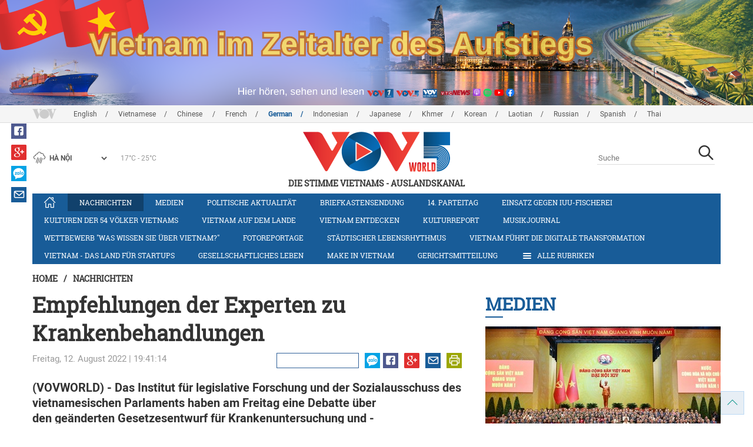

--- FILE ---
content_type: text/html; charset=utf-8
request_url: https://vovworld.vn/de-DE/nachrichten/empfehlungen-der-experten-zu-krankenbehandlungen-1126066.vov
body_size: 14851
content:

<!DOCTYPE html>
<html xmlns="http://www.w3.org/1999/xhtml" xmlns:fb="http://www.facebook.com/2008/fbml" xmlns:og="http://ogp.me/ns#" itemscope="itemscope" itemtype="http://schema.org/WebPage" lang="en">
<head><title>
	Empfehlungen der Experten zu Krankenbehandlungen
</title>
<!-- Meta -->
<meta http-equiv="content-type" content="text/html; charset=utf-8" /><meta name="robots" content="index,follow" /><meta id="ctl00_keywords" name="keywords" content="VOV, VOVworld, Institut, Gesezesentwurf, Aufmerksamkeit, Medizin, Enpässe, Staat, Untersuchungen, Vuong Dinh Hue, Meinungen, Experte
" /><meta id="ctl00_description" name="description" content="(VOVWORLD) - Das Institut für legislative Forschung und der Sozialausschuss des vietnamesischen Parlaments haben am Freitag eine Debatte über den geänderten Gesetzesentwurf für Krankenuntersuchung und -behandlung geführt." /><meta http-equiv="X-UA-Compatible" content="IE=edge" /><link href="//static.vovworld.vn/favicon.ico" rel="shortcut icon" type="image/x-icon" /><meta name="viewport" content="width=device-width, initial-scale=1" />
<!-- Favicon -->
<!-- CSS Page -->

<script type="text/javascript" src="https://static.vovworld.vn/web/App_Themes/Jscripts/mobileswitcher.js"></script>
<link rel='stylesheet' href='https://static.vovworld.vn/web/App_Themes/Styles/css/news.min.css?v20220114' />

<link href="https://static.vovworld.vn/web/App_Themes/Jscripts/weather/css/widget_css.css?v20190423" rel="stylesheet" />
<link href="https://static.vovworld.vn/web/App_Themes/Jscripts/weather/css/weather-icons.min.css" rel="stylesheet" />
<link rel='stylesheet' href='https://static.vovworld.vn/web/App_Themes/Styles/css/ext.css?v20190423' />
<link rel='stylesheet' href="https://static.vovworld.vn/web/App_Themes/Styles/ZPlayer/zplayer.min.css" />
<style type="text/css">
.header .qc img {max-width: 100%;}
</style>

<!--[if lt IE 9]>
<script src="/Jscripts/modernizr.js"></script>
<script src="/Jscripts/respond.js"></script>
<![endif]-->
<script type="text/javascript">var currentServerDate = '29.01.2026 05:39:33';</script>
<script type="text/javascript">var root_url = "https://vovworld.vn/";</script>
<script type="text/javascript"> var host = 'https://vovworld.vn';</script>
<script type="text/javascript"> var loghost = 'https://vovworld.vn';</script>
<script type="text/javascript" src="https://static.vovworld.vn/web/App_Themes/Jscripts/vendor/jquery.min.js"></script>
<script type="text/javascript" src="https://static.vovworld.vn/web/App_Themes/Jscripts/jquery.popupWindow.js"></script>
<script type="text/javascript" src="https://static.vovworld.vn/web/App_Themes/Jscripts/ui2.js?v=20230414.1"></script>
<script type="text/javascript" src="https://static.vovworld.vn/web/App_Themes/Jscripts/swfobject.js"></script>
<script type="text/javascript" src="https://static.vovworld.vn/web/App_Themes/Jscripts/widget/widget.js?v=20230414"></script>
<script type="text/javascript" src="https://static.vovworld.vn/web/App_Themes/Styles/ZPlayer/zplayer.min.js"></script>
<script>
(function (i, s, o, g, r, a, m) {
i['GoogleAnalyticsObject'] = r; i[r] = i[r] || function () {
(i[r].q = i[r].q || []).push(arguments)
}, i[r].l = 1 * new Date(); a = s.createElement(o),
m = s.getElementsByTagName(o)[0]; a.async = 1; a.src = g; m.parentNode.insertBefore(a, m)
})(window, document, 'script', 'https://www.google-analytics.com/analytics.js', 'ga');
ga('create', 'UA-19805285-3', 'auto');
ga('create', 'UA-97237969-1', 'auto', 'clientTracker');
ga('send', 'pageview');
ga('clientTracker.send', 'pageview');
</script>
<!-- Global site tag (gtag.js) - Google Analytics -->
<script async src="https://www.googletagmanager.com/gtag/js?id=G-4H4V4C26SD"></script>
<script>
window.dataLayer = window.dataLayer || [];
function gtag() { dataLayer.push(arguments); }
gtag('js', new Date());
gtag('config', 'G-4H4V4C26SD');
</script>

<meta property="og:type" content="article" />
<meta property="og:url" content="https://vovworld.vn/de-DE/content/OTczODQw.vov" />
<meta property="og:site_name" content="Die Stimme Vietnams" />
<meta property="og:image" content="https://image.vovworld.vn/cw500/Uploaded/vovworld/xqeioxrexq/2022_08_12/vov5_27-anh1-ctqhdutoadamthamvan_PXHT.jpg" />
<meta property="og:title" content="Empfehlungen der Experten zu Krankenbehandlungen" />
<meta property="og:description" content="(VOVWORLD) - Das Institut f&#252;r legislative Forschung und der Sozialausschuss des vietnamesischen Parlaments haben am Freitag eine Debatte &#252;ber den ge&#228;nderten Gesetzesentwurf f&#252;r Krankenuntersuchung und -behandlung gef&#252;hrt." />
<meta property="article:published_time" content="2022-08-12T19:41:14T+07:00" />
<meta property="article:section" content="Nachrichten" />
<link rel="canonical" href="https://vovworld.vn/de-DE/nachrichten/empfehlungen-der-experten-zu-krankenbehandlungen-1126066.vov" />
<meta content="VOV, VOVworld, Institut, Gesezesentwurf, Aufmerksamkeit, Medizin, Enpässe, Staat, Untersuchungen, Vuong Dinh Hue, Meinungen, Experte
" name="news_keywords" />
<style type="text/css">
.article__body table img {display: block;margin: 0 auto;}
.article__body .wide-image {width: 100% !important;}
.article__body .content_video, .article__body .jwplayer {clear: both;}
.jwrail {width: 90% !important;}
.desc {display: block;}
.article__body .picBox2 td, .article__body .picBoxRight td {text-align: center;}
.inner-video .story__thumb iframe.cms-video {width: 100%;margin-top: 10px;height: 300px;}
body.ja-JP .article__body span.desc, body.lo-LA .article__body span.desc {text-align: center;}
</style>
<script type="text/javascript" src="https://static.vovworld.vn/web/App_Themes/Jscripts/jwplayer/jwplayer.js"></script>
<script type="text/javascript" src="https://static.vovworld.vn/web/App_Themes/Jscripts/story.js?v=3.2"></script>
<script src="https://static.vovworld.vn/web/App_Themes/Jscripts/photoSwipe/dist/photoswipe.min.js" defer></script>
<script src="https://static.vovworld.vn/web/App_Themes/Jscripts/photoSwipe/dist/photoswipe-ui-default.min.js" defer></script>
<link rel='stylesheet' href='https://static.vovworld.vn/web/App_Themes/Jscripts/photoSwipe/dist/default-skin/default-skin.css' />
</head>
<body class="de-DE">
<form name="aspnetForm" method="post" action="/de-DE/nachrichten/empfehlungen-der-experten-zu-krankenbehandlungen-1126066.vov" id="aspnetForm">
<div>
<input type="hidden" name="__VIEWSTATE" id="__VIEWSTATE" value="NMRdRtx6xqVlcrpSY/GzIewdu0TtElRVoPJxssgD//iSZ54CGnQGta2GwPkk0D1F1CkrEHRZ0XUM8iC+5/WCPfUOawg3IdNn3fPIb1c5NvqkpSZ7KeS68YjyxVR7XN1s" />
</div>

<div>

	<input type="hidden" name="__VIEWSTATEGENERATOR" id="__VIEWSTATEGENERATOR" value="B37EEB7D" />
</div>
<div id="fb-root"></div>
<script>
(function (d, s, id) {
var js, fjs = d.getElementsByTagName(s)[0];
if (d.getElementById(id)) return;
js = d.createElement(s); js.id = id;
js.src = "//connect.facebook.net/en_US/sdk.js#xfbml=1&version=v2.6";
fjs.parentNode.insertBefore(js, fjs);
}(document, 'script', 'facebook-jssdk'));
</script>
<div class="l-wrapper">
<div id="go-top" style="display: block;">
<a href="#header"><i class="spr spr--goTop"></i></a>
</div>

<style>
.topbar .box a {
color: red;
font-weight:bold !important;
}
</style>
<script>
$(document).ready(function () {
setInterval('changecolor()', 2000);
})
function changecolor() {
var back = ["#1995D6", "#EF393A", "#009688"];
var rand = back[Math.floor(Math.random() * back.length)];
//console.log(rand);
$('.topbar .box a').css('color', rand);
}
</script>
<header class="header header--center">

<div id="adsctl00_Header1_ctl00" class="qc qc-center clearfix">
<div style=" margin:0 auto;"><a href='https://vovworld.vn/de-DE/vietnam-im-zeitalter-des-aufstiegs/1129.vov' rel='190' class='adsitem' title='' target='_blank' tag='Vietnam - Ky nguyen vuon minh - Header'><img src='https://image.vovworld.vn/Uploaded/vovworld/Dgv/KyNguyenVuonMinh/Header/gebanner2500x350psd_TDJO.png' alt=''   /></a></div>
</div>
<script type="text/javascript">$(document).ready(function () {
rotatebanner('ctl00_Header1_ctl00', -9999, -1);
});
</script>
<div class="topbar">
<div class="l-grid">

<p class="language">


<a href="/en-US.vov" >English</a>



<a href="/vi-VN.vov" >Vietnamese</a>



<a href="/zh-CN.vov" >Chinese </a>



<a href="/fr-CH.vov" >French</a>



<a href="/de-DE.vov"  class="is-active">German</a>



<a href="/id-ID.vov" >Indonesian</a>



<a href="/ja-JP.vov" >Japanese</a>



<a href="/km-KH.vov" >Khmer</a>



<a href="/ko-KR.vov" >Korean</a>



<a href="/lo-LA.vov" >Laotian</a>



<a href="/ru-RU.vov" >Russian</a>



<a href="/es-ES.vov" >Spanish</a>



<a href="/th-TH.vov" >Thai</a>


</p>
<!-- language -->


<div id="weather-box" class="weather" class="tab-ctn">
<div id="weather-icon" style="float:left;"><i class="spr spr--w-snow"></i></div>
<select id="weather-location" style="float:left;" onchange="widgetWeather()"></select>
<div id="weather-temp" style="float:left;"><span class="temp">17°C - 26°C</span></div>
</div>

<div class="box" style="position: absolute; top: 110px; z-index: 15;">

</div>
</div>
</div>
<div class="l-grid">

<h1><a href="/de-DE.vov" class="logo" title="Deutsch"><span>Die Stimme Vietnams - Auslandskanal</span></a></h1>

<div class="search">
<input type="text" class="search__input txt_search txtsearch" data-lang="de-DE" placeholder="Suche">
<button class="search__button btn_search"><i class="spr spr--search"></i></button>
</div>
</div>
</header>

<nav class="nav nav--center">
<div class="l-grid">
<ul class="nav__list">
<li class="nav__parent nav__parent--home">

<a href="/de-DE.vov"><i class="spr spr--home"></i></a>

</li>

<li class="nav__parent  is-active">
<a href='/de-DE/nachrichten/380.vov' title="Nachrichten" rel="380">Nachrichten</a>
</li>

<li class="nav__parent ">
<a href='/de-DE/medien/876.vov' title="Medien" rel="876">Medien</a>
</li>

<li class="nav__parent ">
<a href='/de-DE/politische-aktualitat/418.vov' title="Politische Aktualität" rel="418">Politische Aktualität</a>
</li>

<li class="nav__parent ">
<a href='/de-DE/briefkastensendung/442.vov' title="Briefkastensendung" rel="442">Briefkastensendung</a>
</li>

<li class="nav__parent ">
<a href='/de-DE/14-parteitag/796.vov' title="14. Parteitag" rel="796">14. Parteitag</a>
</li>

<li class="nav__parent ">
<a href='/de-DE/einsatz-gegen-iuu-fischerei/1180.vov' title="Einsatz gegen IUU-Fischerei" rel="1180">Einsatz gegen IUU-Fischerei</a>
</li>

<li class="nav__parent ">
<a href='/de-DE/kulturen-der-54-volker-vietnams/643.vov' title="Kulturen der 54 Völker Vietnams" rel="643">Kulturen der 54 Völker Vietnams</a>
</li>

<li class="nav__parent ">
<a href='/de-DE/vietnam-auf-dem-lande/296.vov' title="Vietnam auf dem Lande" rel="296">Vietnam auf dem Lande</a>
</li>

<li class="nav__parent ">
<a href='/de-DE/vietnam-entdecken/650.vov' title="Vietnam entdecken" rel="650">Vietnam entdecken</a>
</li>

<li class="nav__parent ">
<a href='/de-DE/kulturreport/273.vov' title="Kulturreport" rel="273">Kulturreport</a>
</li>

<li class="nav__parent ">
<a href='/de-DE/musikjournal/298.vov' title="Musikjournal" rel="298">Musikjournal</a>
</li>

<li class="nav__parent ">
<a href='/de-DE/wettbewerb-was-wissen-sie-uber-vietnam/1030.vov' title="Wettbewerb &quot;Was wissen Sie über Vietnam?&quot;" rel="1030">Wettbewerb "Was wissen Sie über Vietnam?"</a>
</li>

<li class="nav__parent ">
<a href='/de-DE/fotoreportage/539.vov' title="Fotoreportage" rel="539">Fotoreportage</a>
</li>

<li class="nav__parent ">
<a href='/de-DE/stadtischer-lebensrhythmus/1157.vov' title="Städtischer Lebensrhythmus" rel="1157">Städtischer Lebensrhythmus</a>
</li>

<li class="nav__parent ">
<a href='/de-DE/vietnam-fuhrt-die-digitale-transformation/1159.vov' title="Vietnam führt die digitale Transformation" rel="1159">Vietnam führt die digitale Transformation</a>
</li>

<li class="nav__parent ">
<a href='/de-DE/vietnam-das-land-fur-startups/1071.vov' title="Vietnam - das Land für Startups" rel="1071">Vietnam - das Land für Startups</a>
</li>

<li class="nav__parent ">
<a href='/de-DE/gesellschaftliches-leben/407.vov' title="Gesellschaftliches Leben" rel="407">Gesellschaftliches Leben</a>
</li>

<li class="nav__parent ">
<a href='/de-DE/make-in-vietnam/1092.vov' title="Make in Vietnam" rel="1092">Make in Vietnam</a>
</li>

<li class="nav__parent ">
<a href='/de-DE/gerichtsmitteilung/885.vov' title="Gerichtsmitteilung" rel="885">Gerichtsmitteilung</a>
</li>

<li class="nav__parent all-section">
<a href="javascript:void(0);"><i class="spr spr--bars"></i>Alle Rubriken</a>
<ul class="nav__child">

<li>
<a href='/de-DE/nachrichten-video/670.vov' title="Nachrichten-Video" rel="670">Nachrichten-Video</a>
</li>

<li>
<a href='/de-DE/portrat/591.vov' title="Porträt" rel="591">Porträt</a>
</li>

<li>
<a href='/de-DE/14-parteitag/796.vov' title="14. Parteitag" rel="796">14. Parteitag</a>
</li>

<li>
<a href='/de-DE/parlamentswahl-2016/815.vov' title="Parlamentswahl 2016" rel="815">Parlamentswahl 2016</a>
</li>

<li>
<a href='/de-DE/neujahrsfest-tet/682.vov' title="Neujahrsfest Tet" rel="682">Neujahrsfest Tet</a>
</li>

<li>
<a href='/de-DE/reise/295.vov' title="Reise" rel="295">Reise</a>
</li>

<li>
<a href='/de-DE/radioasia/655.vov' title="RadioAsia" rel="655">RadioAsia</a>
</li>

<li>
<a href='/de-DE/facebook/660.vov' title="Facebook" rel="660">Facebook</a>
</li>

<li>
<a href='/de-DE/den-beschluss-der-partei-verwirklichen/1049.vov' title="Den Beschluss der Partei verwirklichen" rel="1049">Den Beschluss der Partei verwirklichen</a>
</li>

<li>
<a href='/de-DE/vietnam-im-zeitalter-des-aufstiegs/1129.vov' title="Vietnam im Zeitalter des Aufstiegs" rel="1129">Vietnam im Zeitalter des Aufstiegs</a>
</li>

</ul>
</li>
<li class="nav__parent is-last">
<a href="javascript:(void);"><i class="spr spr--search-white"></i></a>
<div class="nav__search">
<input type="text" class="search__input txt_search txtsearch2" data-lang="de-DE" placeholder="Suche">
<button class="search__button btn_search2">Tìm kiếm</button>
</div>
</li>
</ul>
</div>
</nav>
<!--end box-menu-->


<main class="">

<div class="l-grid">

<div class="breadcrumbs">
<a itemprop="title" href="/de-DE.vov">Home</a>
<span class="split">/</span>
<a id="ctl00_mainContent_BreadCumb1_hlZone" itemprop="title" href="/de-DE/nachrichten/380.vov">Nachrichten</a>
</div>

<div class="article-page__content">
<div class="l-grid__main">
<article class="article" id="cms-main-article">
<header class="article__header cms-title">
<h1>Empfehlungen der Experten zu Krankenbehandlungen</h1>
</header>
<div class="article__meta">

<time>Freitag, 12. August 2022 | 19:41:14</time>
<div class="article__social">
<div style="float: left">
<div class="fb-like" data-href="https://vovworld.vn/de-DE/content/OTczODQw.vov" data-layout="button_count" data-action="like" data-size="small" data-show-faces="true" data-share="true"></div>
</div>
<a href="https://www.facebook.com/VOVDeutscheRedaktion/" target="_blank"><i class="spr spr--fb"></i></a>
<a href="javascript:;" class="sendsocial foo-glus" rel="gplus"><i class="spr spr--gplus"></i></a>
<div style="float: left; margin-left: 5px;" class="zalo-share-button" data-href="https://vovworld.vn/de-DE/content/OTczODQw.vov" data-oaid="2892115417498936311" data-layout="icon" data-customize="true">
<a href="javascript:void(0);"><i class="spr spr--zalo"></i></a>
</div>
<a href="mailto:email@domain.com?subject=Empfehlungen der Experten zu Krankenbehandlungen&amp;body=https%3a%2f%2fvovworld.vn%2fde-DE%2fnachrichten%2fempfehlungen-der-experten-zu-krankenbehandlungen-1126066.vov" id="ctl00_mainContent_sendmailContent1"><i class="spr spr--email"></i></a>
<a href="javascript:;" onclick="printdiv('#cms-main-article', 'https://static.vovworld.vn/w/App_Themes/styles/img/logo.png');return false;"><i class="spr spr--print"></i></a>
</div>
</div>
<div class="article__sapo cms-desc">
<div>(VOVWORLD) -&nbsp;Das Institut für legislative Forschung und der Sozialausschuss des vietnamesischen Parlaments haben am Freitag eine Debatte über den&nbsp;geänderten&nbsp;Gesetzesentwurf&nbsp;für&nbsp;Krankenuntersuchung und&nbsp;-behandlung&nbsp;geführt.</div>

</div>
<div class="article__body cms-body">
<table class="body-image wide-image">
    <tbody>
        <tr>
            <td><img src="https://image.vovworld.vn/cw730/uploaded/vovworld/xqeioxrexq/2022_08_12/vov5_27-anh2-ctqhdutoadamthamvan_vzbd.jpg" alt="Empfehlungen der Experten zu Krankenbehandlungen - ảnh 1" style="" class="cms-photo" data-photo-original-src="https://static.vovworld.vn/uploaded/nguyenhung/2022_08_12/vov5_27-anh2-ctqhdutoadamthamvan_vzbd.jpg"><span class="desc">Parlamentspräsident Vuong Dinh Hue auf der Debatte. (Foto: Le Tuyet/ VOV)</span></td>
        </tr>
    </tbody>
</table>
<div>
<p>Parlamentspräsident Vuong Dinh Hue sagte&nbsp;dabei, dass der&nbsp;geänderte&nbsp;Gesetzesentwurf für Krankenuntersuchung und&nbsp;-behandlung von großer Bedeutung sei.&nbsp;Er wirkt&nbsp;nicht nur auf den Bereich&nbsp;des&nbsp;Gesundheitswesens, der Medizin und der&nbsp;Gesundheitspflege&nbsp;der Bevölkerung, sondern auch auf die Wirtschaft, die Gesellschaft und das Leben der Menschen.&nbsp;Er sei ein schwieriger&nbsp;Gesetzesentwurf.&nbsp;Dem&nbsp;Gesetzesentwurf&nbsp;werde&nbsp;von Medizinern und&nbsp;auch von&nbsp;Wählern große Aufmerksamkeit geschenkt.&nbsp;Die&nbsp;medizinische Sozialisation&nbsp;könnte finanzielle Engpässe des Staates wieder ausgleichen und die medizinischen Untersuchungen&nbsp;würden&nbsp;verbessert. Vuong Dinh Hue sagte, er wünsche sich die Meinungen der Experte darüber, hieß es.<br>
</p>
</div>
</div>

<div class="inner-video cms-related">
<h4 class="header">Am Beliebtesten<i class="spr spr--play-a"></i></h4>
<div class="story">
<h2 class="story__heading"><a href="/de-DE/medien/14-parteitag-fur-ein-starkes-vietnam-1462127.vov" title="">14. Parteitag: Für ein starkes Vietnam</a></h2>
<div class="story__summary">
(VOVWORLD) - Nach fünf Arbeitstagen hat der 14. Parteitag der Kommunistischen Partei Vietnams (KPV) erfolgreich stattgefunden. Daran nahmen 1.586 Delegierte, Revolutionäre, Heldenmütter, Vertreter der Intellektuellen, Botschafter, Geschäftsträger und Leiter der diplomatischen Delegationen und internationalen Organisationen teil.&nbsp;&nbsp;
</div>
<figure class="story__thumb">
<iframe width="100%" height="260" src="https://www.youtube.com/embed/3Q4_NtUvFfY?rel=0&rel=0&autoplay=0" frameborder="0" allowfullscreen="" class="cms-video" data-video-src="https://www.youtube.com/embed/3Q4_NtUvFfY?rel=0"></iframe>
</figure>
</div>
</div>



<div class="footer__social">
<div class="article__social">
<a href="javascript:;" class="sendsocial foo-fb" rel="facebook"><i class="spr spr--fb"></i></a>
<a href="javascript:;" class="sendsocial foo-glus" rel="gplus"><i class="spr spr--gplus"></i></a>
<div style="float: left; margin-left: 5px;" class="zalo-share-button" data-href="https://vovworld.vn/de-DE/content/OTczODQw.vov" data-oaid="2892115417498936311" data-layout="icon" data-customize="true">
<a href="javascript:void(0);"><i class="spr spr--zalo"></i></a>
</div>
<a href="mailto:email@domain.com?subject=Empfehlungen der Experten zu Krankenbehandlungen&amp;body=https%3a%2f%2fvovworld.vn%2fde-DE%2fnachrichten%2fempfehlungen-der-experten-zu-krankenbehandlungen-1126066.vov" id="ctl00_mainContent_sendmailContent2"><i class="spr spr--email"></i></a>
<a href="javascript:;" onclick="printdiv('#cms-main-article', 'https://static.vovworld.vn/w/App_Themes/styles/img/logo.png');return false;"><i class="spr spr--print"></i></a>
</div>
</div>

<div class="article__tagCloud">
<h3><span>Tag</span></h3>
<p>
<a href="/de-DE/tags/vov.vov" title="VOV">VOV</a><a href="/de-DE/tags/vovworld.vov" title=" VOVworld"> VOVworld</a><a href="/de-DE/tags/institut.vov" title=" Institut"> Institut</a><a href="/de-DE/tags/gesezesentwurf.vov" title=" Gesezesentwurf"> Gesezesentwurf</a><a href="/de-DE/tags/aufmerksamkeit.vov" title=" Aufmerksamkeit"> Aufmerksamkeit</a><a href="/de-DE/tags/medizin.vov" title=" Medizin"> Medizin</a><a href="/de-DE/tags/enpässe.vov" title=" Enpässe"> Enpässe</a><a href="/de-DE/tags/staat.vov" title=" Staat"> Staat</a><a href="/de-DE/tags/untersuchungen.vov" title=" Untersuchungen"> Untersuchungen</a><a href="/de-DE/tags/vuong-dinh-hue.vov" title=" Vuong Dinh Hue"> Vuong Dinh Hue</a><a href="/de-DE/tags/meinungen.vov" title=" Meinungen"> Meinungen</a><a href="/de-DE/tags/experte.vov" title=" Experte
"> Experte
</a>
</p>
</div>


<section class="article__relate">

<section class="article__relate">
<header class="relate__header">
<a href="javascript:void(0);">Mehr zum Thema</a>
</header>
<div class="relate__body">

<article class="story">
<figure class="story__thumb">
<a href="/de-DE/nachrichten/parlamentsprasident-vuong-dinh-hue-geanderter-bodengesetzentwurf-soll-vor-1-september-fertiggestellt-werden-1125078.vov" title="Parlamentspräsident Vuong Dinh Hue: Geänderter Bodengesetzentwurf soll vor 1. September fertiggestellt werden">
<img src="https://image.vovworld.vn/200x120/Uploaded/vovworld/bpcgpivo/2022_08_09/2-anh1-ctqhvuongdinhhue-duanluatdatdai_JQYJ.jpg" alt="Parlamentspräsident Vuong Dinh Hue: Geänderter Bodengesetzentwurf soll vor 1. September fertiggestellt werden" title="Parlamentspräsident Vuong Dinh Hue: Geänderter Bodengesetzentwurf soll vor 1. September fertiggestellt werden" />
</a>
</figure>
<h2 class="story__heading">
<a href="/de-DE/nachrichten/parlamentsprasident-vuong-dinh-hue-geanderter-bodengesetzentwurf-soll-vor-1-september-fertiggestellt-werden-1125078.vov" title="Parlamentspräsident Vuong Dinh Hue: Geänderter Bodengesetzentwurf soll vor 1. September fertiggestellt werden">Parlamentspräsident Vuong Dinh Hue: Geänderter Bodengesetzentwurf soll vor 1. September fertiggestellt werden</a>
</h2>
</article>

<article class="story">
<figure class="story__thumb">
<a href="/de-DE/nachrichten/premierminister-vietnam-verstarkt-digitale-transformation-1124721.vov" title="Premierminister: Vietnam verstärkt digitale Transformation ">
<img src="https://image.vovworld.vn/200x120/Uploaded/vovworld/wpxlwdxwp/2022_08_08/9-anh2-ttphamminhchinh-vndaymanhchuyendoiso_FAXT.jpg" alt="Premierminister: Vietnam verstärkt digitale Transformation " title="Premierminister: Vietnam verstärkt digitale Transformation " />
</a>
</figure>
<h2 class="story__heading">
<a href="/de-DE/nachrichten/premierminister-vietnam-verstarkt-digitale-transformation-1124721.vov" title="Premierminister: Vietnam verstärkt digitale Transformation ">Premierminister: Vietnam verstärkt digitale Transformation </a>
</h2>
</article>

<article class="story">
<figure class="story__thumb">
<a href="/de-DE/nachrichten/konzentration-auf-neun-maßnahmen-zur-sozialwirtschaftlichen-entwicklung-1123601.vov" title="Konzentration auf neun Maßnahmen zur sozialwirtschaftlichen Entwicklung">
<img src="https://image.vovworld.vn/c200x120/Uploaded/vovworld/wpxlwdxwp/2022_08_04/vov5_2-taptrung9nhomgiaiphap_NIYL.jpg" alt="Konzentration auf neun Maßnahmen zur sozialwirtschaftlichen Entwicklung" title="Konzentration auf neun Maßnahmen zur sozialwirtschaftlichen Entwicklung" />
</a>
</figure>
<h2 class="story__heading">
<a href="/de-DE/nachrichten/konzentration-auf-neun-maßnahmen-zur-sozialwirtschaftlichen-entwicklung-1123601.vov" title="Konzentration auf neun Maßnahmen zur sozialwirtschaftlichen Entwicklung">Konzentration auf neun Maßnahmen zur sozialwirtschaftlichen Entwicklung</a>
</h2>
</article>

</div>
</section>

</section>

<section class="article__relate">

<section class="article__relate">
<header class="relate__header">
<a href="javascript:void(0);">Weiteres</a>
</header>
<div class="relate__body">

<article class="story">
<figure class="story__thumb">
<a href="/de-DE/nachrichten/kpv-generalsekretar-to-lam-nimmt-an-der-grundsteinlegung-des-internats-truong-ha-in-cao-bang-teil-1463199.vov" title="KPV-Generalsekretär To Lam nimmt an der Grundsteinlegung des Internats Truong Ha in Cao Bang teil">
<img src="https://image.vovworld.vn/c200x120/Uploaded/vovworld/wpxlwdxwp/2026_01_28/vov5_17anh1_MVIS.jpeg" alt="KPV-Generalsekretär To Lam nimmt an der Grundsteinlegung des Internats Truong Ha in Cao Bang teil" title="KPV-Generalsekretär To Lam nimmt an der Grundsteinlegung des Internats Truong Ha in Cao Bang teil" />
</a>
</figure>
<h2 class="story__heading">
<a href="/de-DE/nachrichten/kpv-generalsekretar-to-lam-nimmt-an-der-grundsteinlegung-des-internats-truong-ha-in-cao-bang-teil-1463199.vov" title="KPV-Generalsekretär To Lam nimmt an der Grundsteinlegung des Internats Truong Ha in Cao Bang teil">KPV-Generalsekretär To Lam nimmt an der Grundsteinlegung des Internats Truong Ha in Cao Bang teil</a>
</h2>
</article>

<article class="story">
<figure class="story__thumb">
<a href="/de-DE/nachrichten/das-image-vietnams-durch-die-ausrichtung-des-apec-gipfels-2027-fordern-1463198.vov" title="Das Image Vietnams durch die Ausrichtung des APEC-Gipfels 2027 fördern">
<img src="https://image.vovworld.vn/c200x120/Uploaded/vovworld/cqdhmdxwp/2026_01_28/vov5_19tandungapecquangbavietnam_TOZG.jpg" alt="Das Image Vietnams durch die Ausrichtung des APEC-Gipfels 2027 fördern" title="Das Image Vietnams durch die Ausrichtung des APEC-Gipfels 2027 fördern" />
</a>
</figure>
<h2 class="story__heading">
<a href="/de-DE/nachrichten/das-image-vietnams-durch-die-ausrichtung-des-apec-gipfels-2027-fordern-1463198.vov" title="Das Image Vietnams durch die Ausrichtung des APEC-Gipfels 2027 fördern">Das Image Vietnams durch die Ausrichtung des APEC-Gipfels 2027 fördern</a>
</h2>
</article>

<article class="story">
<figure class="story__thumb">
<a href="/de-DE/nachrichten/die-rate-japanischer-unternehmen-mit-gewinn-in-vietnam-ist-2025-am-hochsten-seit-15-jahren-1463196.vov" title="Die Rate japanischer Unternehmen mit Gewinn in Vietnam ist 2025 am höchsten seit 15 Jahren ">
<img src="https://image.vovworld.vn/200x120/Uploaded/vovworld/cqdhmdxwp/2026_01_28/03doanhnghiepnhatvn_BEBJ.jpg" alt="Die Rate japanischer Unternehmen mit Gewinn in Vietnam ist 2025 am höchsten seit 15 Jahren " title="Die Rate japanischer Unternehmen mit Gewinn in Vietnam ist 2025 am höchsten seit 15 Jahren " />
</a>
</figure>
<h2 class="story__heading">
<a href="/de-DE/nachrichten/die-rate-japanischer-unternehmen-mit-gewinn-in-vietnam-ist-2025-am-hochsten-seit-15-jahren-1463196.vov" title="Die Rate japanischer Unternehmen mit Gewinn in Vietnam ist 2025 am höchsten seit 15 Jahren ">Die Rate japanischer Unternehmen mit Gewinn in Vietnam ist 2025 am höchsten seit 15 Jahren </a>
</h2>
</article>

<article class="story">
<figure class="story__thumb">
<a href="/de-DE/nachrichten/erste-schritte-zur-wiedereroffnung-der-us-botschaft-in-venezuela-1463195.vov" title="Erste Schritte zur Wiedereröffnung der US-Botschaft in Venezuela">
<img src="https://image.vovworld.vn/200x120/Uploaded/vovworld/wpxlwdxwp/2026_01_28/09mymodsqvenezuela_DZBR.jpg" alt="Erste Schritte zur Wiedereröffnung der US-Botschaft in Venezuela" title="Erste Schritte zur Wiedereröffnung der US-Botschaft in Venezuela" />
</a>
</figure>
<h2 class="story__heading">
<a href="/de-DE/nachrichten/erste-schritte-zur-wiedereroffnung-der-us-botschaft-in-venezuela-1463195.vov" title="Erste Schritte zur Wiedereröffnung der US-Botschaft in Venezuela">Erste Schritte zur Wiedereröffnung der US-Botschaft in Venezuela</a>
</h2>
</article>

</div>
</section>

</section>
</article>
</div>
<div class="l-grid__sub">

<script type="text/javascript">
$(document).ready(function () {
$('.popupbutton').click(function (event) {
event.preventDefault();
//window.open($(this).attr("href"), "popupWindow", "width=510,height=70,scrollbars=yes");
popupwindow($(this).attr("data-src"), 'Radio Box', 510, 70);
});
});
</script>
<div class="sidebar">

<div class="video-aside">
<div class="sidebar__title">
<a href="/de-DE/medien/876.vov" title="Medien">
<span>Medien</span>
</a>
</div>
<div class="video__content">
<div class="main">

<article class="story">
<figure class="story__thumb">
<a href="/de-DE/medien/14-parteitag-fur-ein-starkes-vietnam-1462127.vov" title="14. Parteitag: Für ein starkes Vietnam">
<img src="https://image.vovworld.vn/400x240/Uploaded/vovworld/wpxlwdxwp/2026_01_25/coverdhd_DTZS.jpg" alt="14. Parteitag: Für ein starkes Vietnam" title="14. Parteitag: Für ein starkes Vietnam" />
</a>
</figure>
<h2 class="story__heading">
<a href="/de-DE/medien/14-parteitag-fur-ein-starkes-vietnam-1462127.vov" title="14. Parteitag: Für ein starkes Vietnam">14. Parteitag: Für ein starkes Vietnam</a>
</h2>
</article>

</div>
<div class="sub">

<article class="story">
<figure class="story__thumb">
<a href="/de-DE/fotoreportage/großer-erfolg-des-14-parteitags-1461917.vov" title="Großer Erfolg des 14. Parteitags">
<img src="https://image.vovworld.vn/200x120/Uploaded/vovworld/wpxlwdxwp/2026_01_24/a2_ragr_ALSM.jpg" alt="Großer Erfolg des 14. Parteitags" title="Großer Erfolg des 14. Parteitags" />
</a>
</figure>
<h2 class="story__heading">
<a href="/de-DE/fotoreportage/großer-erfolg-des-14-parteitags-1461917.vov" title="Großer Erfolg des 14. Parteitags">Großer Erfolg des 14. Parteitags</a>
</h2>
</article>

<article class="story">
<figure class="story__thumb">
<a href="/de-DE/medien/hauptstadt-hanoi-voller-flaggen-und-blumen-im-vorfeld-des-14-parteitags-1458277.vov" title="Hauptstadt Hanoi voller Flaggen und Blumen im Vorfeld des 14. Parteitags">
<img src="https://image.vovworld.vn/200x120/Uploaded/vovworld/cqdhmdxwp/2026_01_16/Media/22_MWYT.jpg" alt="Hauptstadt Hanoi voller Flaggen und Blumen im Vorfeld des 14. Parteitags" title="Hauptstadt Hanoi voller Flaggen und Blumen im Vorfeld des 14. Parteitags" />
</a>
</figure>
<h2 class="story__heading">
<a href="/de-DE/medien/hauptstadt-hanoi-voller-flaggen-und-blumen-im-vorfeld-des-14-parteitags-1458277.vov" title="Hauptstadt Hanoi voller Flaggen und Blumen im Vorfeld des 14. Parteitags">Hauptstadt Hanoi voller Flaggen und Blumen im Vorfeld des 14. Parteitags</a>
</h2>
</article>

</div>
</div>
</div>


<div class="list-aside">
<div class="sidebar__title">
<a href="javscript:void(0);">Am Beliebtesten</a>
</div>
<div class="list-aside__content">

<article class="story">
<figure class="story__thumb">
<a href="/de-DE/nachrichten/eroffnung-des-14-parteitags-der-kommunistischen-partei-vietnams-1459699.vov" title="Eröffnung des 14. Parteitags der Kommunistischen Partei Vietnams">
<img src="https://image.vovworld.vn/120x90/Uploaded/vovworld/cqdhmdxwp/2026_01_20/phacc89nacc81nhkhaimacca3cdacca3ihocca3cc82i_anh11_TBNL.jpg" alt="Eröffnung des 14. Parteitags der Kommunistischen Partei Vietnams" title="Eröffnung des 14. Parteitags der Kommunistischen Partei Vietnams" />
</a>
</figure>
<h2 class="story__heading">
<a href="/de-DE/nachrichten/eroffnung-des-14-parteitags-der-kommunistischen-partei-vietnams-1459699.vov" title="Eröffnung des 14. Parteitags der Kommunistischen Partei Vietnams">

Eröffnung des 14. Parteitags der Kommunistischen Partei Vietnams
</a>
</h2>
</article>

<article class="story">
<figure class="story__thumb">
<a href="/de-DE/nachrichten/vietnam-nimmt-einladung-zum-gaza-friedensrat-an-1459450.vov" title="Vietnam nimmt Einladung zum Gaza-Friedensrat an">
<img src="https://image.vovworld.vn/120x90/Uploaded/vovworld/cqdhmdxwp/2026_01_19/01vietnamnhanloimoi_BWMA.jpg" alt="Vietnam nimmt Einladung zum Gaza-Friedensrat an" title="Vietnam nimmt Einladung zum Gaza-Friedensrat an" />
</a>
</figure>
<h2 class="story__heading">
<a href="/de-DE/nachrichten/vietnam-nimmt-einladung-zum-gaza-friedensrat-an-1459450.vov" title="Vietnam nimmt Einladung zum Gaza-Friedensrat an">

Vietnam nimmt Einladung zum Gaza-Friedensrat an
</a>
</h2>
</article>

<article class="story">
<figure class="story__thumb">
<a href="/de-DE/nachrichten/vietnam-verstarkt-die-uberwachungs-und-praventionsmaßnahmen-gegen-das-nipah-virus-1462795.vov" title="Vietnam verstärkt die Überwachungs- und Präventionsmaßnahmen gegen das Nipah-Virus">
<img src="https://image.vovworld.vn/120x90/Uploaded/vovworld/cqdhmdxwp/2026_01_27/10tangcuonggiamsatvirusnipah_HTWX.jpg" alt="Vietnam verstärkt die Überwachungs- und Präventionsmaßnahmen gegen das Nipah-Virus" title="Vietnam verstärkt die Überwachungs- und Präventionsmaßnahmen gegen das Nipah-Virus" />
</a>
</figure>
<h2 class="story__heading">
<a href="/de-DE/nachrichten/vietnam-verstarkt-die-uberwachungs-und-praventionsmaßnahmen-gegen-das-nipah-virus-1462795.vov" title="Vietnam verstärkt die Überwachungs- und Präventionsmaßnahmen gegen das Nipah-Virus">

Vietnam verstärkt die Überwachungs- und Präventionsmaßnahmen gegen das Nipah-Virus
</a>
</h2>
</article>

<article class="story">
<figure class="story__thumb">
<a href="/de-DE/nachrichten/der-14-parteitag-findet-ab-dem-19-januar-in-hanoi-statt-1459252.vov" title="Der 14. Parteitag findet ab dem 19. Januar in Hanoi statt">
<img src="https://image.vovworld.vn/120x90/Uploaded/vovworld/wpxlwdxwp/2026_01_19/1-dhlanthuxivcuadang_GFMG.jpg" alt="Der 14. Parteitag findet ab dem 19. Januar in Hanoi statt" title="Der 14. Parteitag findet ab dem 19. Januar in Hanoi statt" />
</a>
</figure>
<h2 class="story__heading">
<a href="/de-DE/nachrichten/der-14-parteitag-findet-ab-dem-19-januar-in-hanoi-statt-1459252.vov" title="Der 14. Parteitag findet ab dem 19. Januar in Hanoi statt">

Der 14. Parteitag findet ab dem 19. Januar in Hanoi statt
</a>
</h2>
</article>

<article class="story">
<figure class="story__thumb">
<a href="/de-DE/nachrichten/die-rede-des-kpv-generalsekretars-to-lam-spiegelt-neue-denkweise-uber-starke-und-wohlstand-wider-1460166.vov" title="Die Rede des KPV-Generalsekretärs To Lam spiegelt neue Denkweise über Stärke und Wohlstand wider">
<img src="https://image.vovworld.vn/120x90/Uploaded/vovworld/mxjwcajwp/2026_01_20/22-baiphatbieu_anh1_DZPO.jpg" alt="Die Rede des KPV-Generalsekretärs To Lam spiegelt neue Denkweise über Stärke und Wohlstand wider" title="Die Rede des KPV-Generalsekretärs To Lam spiegelt neue Denkweise über Stärke und Wohlstand wider" />
</a>
</figure>
<h2 class="story__heading">
<a href="/de-DE/nachrichten/die-rede-des-kpv-generalsekretars-to-lam-spiegelt-neue-denkweise-uber-starke-und-wohlstand-wider-1460166.vov" title="Die Rede des KPV-Generalsekretärs To Lam spiegelt neue Denkweise über Stärke und Wohlstand wider">

Die Rede des KPV-Generalsekretärs To Lam spiegelt neue Denkweise über Stärke und Wohlstand wider
</a>
</h2>
</article>

</div>
</div>


<div class="todayradio-aside">
<div class="audio-action-sidebar">

<button class="audio-action__btn is-first openmedia popupbutton" data-src="/RadioPlayer.aspx?c=channel5"><span>Livestream VOV5</span></button>


</div>
<div class="sidebar__title ">
<a href="javascript:void(0);">
<span>Sendungen hören</span>
</a>
</div>
<div class="todayradio__content">

<a href="/de-DE/sendungen-horen/28012026-1463252.vov">
<i class="spr spr--calendar"></i>
<span>
28/01/2026
</span>
</a>

<a href="/de-DE/sendungen-horen/27012026-1462983.vov">
<i class="spr spr--calendar"></i>
<span>
27/01/2026
</span>
</a>

<a href="/de-DE/sendungen-horen/26012026-1462657.vov">
<i class="spr spr--calendar"></i>
<span>
26/01/2026
</span>
</a>

<a href="/de-DE/sendungen-horen/25012026-1462294.vov">
<i class="spr spr--calendar"></i>
<span>
25/01/2026
</span>
</a>

<a href="/de-DE/sendungen-horen/24012026-1462101.vov">
<i class="spr spr--calendar"></i>
<span>
24/01/2026
</span>
</a>

</div>
</div>


<div class="list-aside">
<div class="sidebar__title ">
<a href="/de-DE/eventlist.vov">Ereignisse</a>
</div>


<div class="list-aside__content">
<h3 class="mini-title">
<a href="/de-DE/event/vietnam-das-land-fur-startups/657.vov" title="Vietnam – das Land für Startups">Vietnam – das Land für Startups</a>
</h3>

<article class="story">
<figure class="story__thumb">
<a href="/de-DE/vietnam-das-land-fur-startups/blatter-werden-zum-exportrohstoff-in-nghe-an-1393739.vov" title="Blätter werden zum Exportrohstoff in Nghe An">
<img src="https://image.vovworld.vn/120x90/Uploaded/vovworld/mxjwcajwp/2025_05_22/qgkn-anh3_CRVG.jpg" alt="Blätter werden zum Exportrohstoff in Nghe An" title="Blätter werden zum Exportrohstoff in Nghe An" />
</a>
</figure>
<h2 class="story__heading">
<a href="/de-DE/vietnam-das-land-fur-startups/blatter-werden-zum-exportrohstoff-in-nghe-an-1393739.vov" title="Blätter werden zum Exportrohstoff in Nghe An">Blätter werden zum Exportrohstoff in Nghe An</a>
</h2>
</article>

<article class="story">
<figure class="story__thumb">
<a href="/de-DE/vietnam-das-land-fur-startups/vietnamesische-studenten-und-die-herstellung-der-weltweit-ersten-biomassepellets-aus-knoblauchschalen-1391641.vov" title="Vietnamesische Studenten und die Herstellung der weltweit ersten Biomassepellets aus Knoblauchschalen">
<img src="https://image.vovworld.vn/120x90/Uploaded/vovworld/mxjwcajwp/2025_05_15/qgkn-anh2_BNQT.jpg" alt="Vietnamesische Studenten und die Herstellung der weltweit ersten Biomassepellets aus Knoblauchschalen" title="Vietnamesische Studenten und die Herstellung der weltweit ersten Biomassepellets aus Knoblauchschalen" />
</a>
</figure>
<h2 class="story__heading">
<a href="/de-DE/vietnam-das-land-fur-startups/vietnamesische-studenten-und-die-herstellung-der-weltweit-ersten-biomassepellets-aus-knoblauchschalen-1391641.vov" title="Vietnamesische Studenten und die Herstellung der weltweit ersten Biomassepellets aus Knoblauchschalen">Vietnamesische Studenten und die Herstellung der weltweit ersten Biomassepellets aus Knoblauchschalen</a>
</h2>
</article>

<article class="story">
<figure class="story__thumb">
<a href="/de-DE/vietnam-das-land-fur-startups/erfolge-aus-dem-durian-anbau-des-landwirts-chin-em-in-hau-giang-1385568.vov" title="Erfolge aus dem Durian-Anbau des Landwirts Chin Em in Hau Giang">
<img src="https://image.vovworld.vn/120x90/Uploaded/vovworld/bpcgpivo/2025_04_24/qgkn-anh1_YDHO.jpg" alt="Erfolge aus dem Durian-Anbau des Landwirts Chin Em in Hau Giang" title="Erfolge aus dem Durian-Anbau des Landwirts Chin Em in Hau Giang" />
</a>
</figure>
<h2 class="story__heading">
<a href="/de-DE/vietnam-das-land-fur-startups/erfolge-aus-dem-durian-anbau-des-landwirts-chin-em-in-hau-giang-1385568.vov" title="Erfolge aus dem Durian-Anbau des Landwirts Chin Em in Hau Giang">Erfolge aus dem Durian-Anbau des Landwirts Chin Em in Hau Giang</a>
</h2>
</article>

<article class="story">
<figure class="story__thumb">
<a href="/de-DE/nachrichten/premierminister-pham-minh-chinh-nur-wenn-die-jugend-stark-ist-ist-auch-die-nation-stark-1384336.vov" title="Premierminister Pham Minh Chinh: Nur wenn die Jugend stark ist, ist auch die Nation stark">
<img src="https://image.vovworld.vn/120x90/Uploaded/vovworld/lnfsl/2025_04_20/10-thutuongphamminhchinh_YHOU.jpg" alt="Premierminister Pham Minh Chinh: Nur wenn die Jugend stark ist, ist auch die Nation stark" title="Premierminister Pham Minh Chinh: Nur wenn die Jugend stark ist, ist auch die Nation stark" />
</a>
</figure>
<h2 class="story__heading">
<a href="/de-DE/nachrichten/premierminister-pham-minh-chinh-nur-wenn-die-jugend-stark-ist-ist-auch-die-nation-stark-1384336.vov" title="Premierminister Pham Minh Chinh: Nur wenn die Jugend stark ist, ist auch die Nation stark">Premierminister Pham Minh Chinh: Nur wenn die Jugend stark ist, ist auch die Nation stark</a>
</h2>
</article>

<article class="story">
<figure class="story__thumb">
<a href="/de-DE/vietnam-das-land-fur-startups/chau-ngoc-diu-aus-an-giang-exportiert-palmzucker-nach-europa-1383565.vov" title="Chau Ngoc Diu aus An Giang exportiert Palmzucker nach Europa">
<img src="https://image.vovworld.vn/120x90/Uploaded/vovworld/bpcgpivo/2025_04_17/qgkn-anh1_WDSO.jpg" alt="Chau Ngoc Diu aus An Giang exportiert Palmzucker nach Europa" title="Chau Ngoc Diu aus An Giang exportiert Palmzucker nach Europa" />
</a>
</figure>
<h2 class="story__heading">
<a href="/de-DE/vietnam-das-land-fur-startups/chau-ngoc-diu-aus-an-giang-exportiert-palmzucker-nach-europa-1383565.vov" title="Chau Ngoc Diu aus An Giang exportiert Palmzucker nach Europa">Chau Ngoc Diu aus An Giang exportiert Palmzucker nach Europa</a>
</h2>
</article>

</div>



<div class="list-aside__content">
<h3 class="mini-title">
<a href="/de-DE/event/hoheit-uber-meer-und-inseln-vietnams/594.vov" title="Hoheit über Meer und Inseln Vietnams">Hoheit über Meer und Inseln Vietnams</a>
</h3>

<article class="story">
<figure class="story__thumb">
<a href="/de-DE/nachrichten/alle-aktivitaten-anderer-lander-auf-der-inselgruppe-hoang-sa-ohne-genehmigung-vietnams-sind-illegal-1456331.vov" title="Alle Aktivitäten anderer Länder auf der Inselgruppe Hoang Sa ohne Genehmigung Vietnams sind illegal">
<img src="https://image.vovworld.vn/120x90/Uploaded/vovworld/cqdhmdxwp/2026_01_09/23-moihoatdong_ASVF.jpg" alt="Alle Aktivitäten anderer Länder auf der Inselgruppe Hoang Sa ohne Genehmigung Vietnams sind illegal" title="Alle Aktivitäten anderer Länder auf der Inselgruppe Hoang Sa ohne Genehmigung Vietnams sind illegal" />
</a>
</figure>
<h2 class="story__heading">
<a href="/de-DE/nachrichten/alle-aktivitaten-anderer-lander-auf-der-inselgruppe-hoang-sa-ohne-genehmigung-vietnams-sind-illegal-1456331.vov" title="Alle Aktivitäten anderer Länder auf der Inselgruppe Hoang Sa ohne Genehmigung Vietnams sind illegal">Alle Aktivitäten anderer Länder auf der Inselgruppe Hoang Sa ohne Genehmigung Vietnams sind illegal</a>
</h2>
</article>

<article class="story">
<figure class="story__thumb">
<a href="/de-DE/nachrichten/vietnam-ubergibt-protestnote-gegen-chinas-fischereiverbot-im-ostmeer-1391636.vov" title="Vietnam übergibt Protestnote gegen Chinas Fischereiverbot im Ostmeer">
<img src="https://image.vovworld.vn/120x90/Uploaded/vovworld/mxjwcajwp/2025_05_15/tintd-vntraocongham_PYQA.jpg" alt="Vietnam übergibt Protestnote gegen Chinas Fischereiverbot im Ostmeer" title="Vietnam übergibt Protestnote gegen Chinas Fischereiverbot im Ostmeer" />
</a>
</figure>
<h2 class="story__heading">
<a href="/de-DE/nachrichten/vietnam-ubergibt-protestnote-gegen-chinas-fischereiverbot-im-ostmeer-1391636.vov" title="Vietnam übergibt Protestnote gegen Chinas Fischereiverbot im Ostmeer">Vietnam übergibt Protestnote gegen Chinas Fischereiverbot im Ostmeer</a>
</h2>
</article>

<article class="story">
<figure class="story__thumb">
<a href="/de-DE/nachrichten/vietnam-uberreicht-protestnoten-gegen-verletzung-seiner-souveranitat-uber-die-truong-sa-inselgruppe-1388134.vov" title="Vietnam überreicht Protestnoten gegen Verletzung seiner Souveränität über die Truong-Sa-Inselgruppe">
<img src="https://image.vovworld.vn/120x90/Uploaded/vovworld/mxjwcajwp/2025_05_03/19-traocongham_RXPR.jpg" alt="Vietnam überreicht Protestnoten gegen Verletzung seiner Souveränität über die Truong-Sa-Inselgruppe" title="Vietnam überreicht Protestnoten gegen Verletzung seiner Souveränität über die Truong-Sa-Inselgruppe" />
</a>
</figure>
<h2 class="story__heading">
<a href="/de-DE/nachrichten/vietnam-uberreicht-protestnoten-gegen-verletzung-seiner-souveranitat-uber-die-truong-sa-inselgruppe-1388134.vov" title="Vietnam überreicht Protestnoten gegen Verletzung seiner Souveränität über die Truong-Sa-Inselgruppe">Vietnam überreicht Protestnoten gegen Verletzung seiner Souveränität über die Truong-Sa-Inselgruppe</a>
</h2>
</article>

<article class="story">
<figure class="story__thumb">
<a href="/de-DE/nachrichten/vietnam-fordert-von-china-den-stopp-aller-verletzungen-der-inselgruppe-hoang-sa-1340172.vov" title="Vietnam fordert von China den Stopp aller Verletzungen der Inselgruppe Hoang Sa">
<img src="https://image.vovworld.vn/120x90/Uploaded/vovworld/mxjwcajwp/2024_10_31/21vietnammongmuontrungquocdungcachoatdongviphamobiendong_IMSS.jpg" alt="Vietnam fordert von China den Stopp aller Verletzungen der Inselgruppe Hoang Sa" title="Vietnam fordert von China den Stopp aller Verletzungen der Inselgruppe Hoang Sa" />
</a>
</figure>
<h2 class="story__heading">
<a href="/de-DE/nachrichten/vietnam-fordert-von-china-den-stopp-aller-verletzungen-der-inselgruppe-hoang-sa-1340172.vov" title="Vietnam fordert von China den Stopp aller Verletzungen der Inselgruppe Hoang Sa">Vietnam fordert von China den Stopp aller Verletzungen der Inselgruppe Hoang Sa</a>
</h2>
</article>

<article class="story">
<figure class="story__thumb">
<a href="/de-DE/nachrichten/gegen-gewalttatigkeiten-chinesischer-ordnungskrafte-gegen-vietnamesische-fischer-entschlossen-protestieren-1332555.vov" title="Gegen Gewalttätigkeiten chinesischer Ordnungskräfte gegen vietnamesische Fischer entschlossen protestieren">
<img src="https://image.vovworld.vn/120x90/Uploaded/vovworld/mxjwcajwp/2024_10_03/06kienquyetphandoitrungquochanhxuthobaovoingudanvietnam_GGXO.jpg" alt="Gegen Gewalttätigkeiten chinesischer Ordnungskräfte gegen vietnamesische Fischer entschlossen protestieren" title="Gegen Gewalttätigkeiten chinesischer Ordnungskräfte gegen vietnamesische Fischer entschlossen protestieren" />
</a>
</figure>
<h2 class="story__heading">
<a href="/de-DE/nachrichten/gegen-gewalttatigkeiten-chinesischer-ordnungskrafte-gegen-vietnamesische-fischer-entschlossen-protestieren-1332555.vov" title="Gegen Gewalttätigkeiten chinesischer Ordnungskräfte gegen vietnamesische Fischer entschlossen protestieren">Gegen Gewalttätigkeiten chinesischer Ordnungskräfte gegen vietnamesische Fischer entschlossen protestieren</a>
</h2>
</article>

</div>


</div>

</div>

</div>
</div>
</div>
<div class="pswp" tabindex="-1" role="dialog" aria-hidden="true">
<div class="pswp__bg"></div>
<div class="pswp__scroll-wrap">
<div class="pswp__container">
<div class="pswp__item"></div>
<div class="pswp__item"></div>
<div class="pswp__item"></div>
</div>
<div class="pswp__ui pswp__ui--hidden">
<div class="pswp__top-bar">
<div class="pswp__counter"></div>
<a class="pswp__button pswp__button--close" title="Close (Esc)"></a>
<a class="pswp__button pswp__button--share" title="Share"></a>
<a class="pswp__button pswp__button--fs" title="Toggle fullscreen"></a>
<a class="pswp__button pswp__button--zoom" title="Zoom in/out"></a>
<div class="pswp__preloader">
<div class="pswp__preloader__icn">
<div class="pswp__preloader__cut">
<div class="pswp__preloader__donut"></div>
</div>
</div>
</div>
</div>
<div class="pswp__share-modal pswp__share-modal--hidden pswp__single-tap">
<div class="pswp__share-tooltip"></div>
</div>
<a class="pswp__button pswp__button--arrow--left" title="Previous (arrow left)">
</a>
<a class="pswp__button pswp__button--arrow--right" title="Next (arrow right)">
</a>
<div class="pswp__caption">
<div class="pswp__caption__center"></div>
</div>
</div>
</div>
</div>

</main>

<div class="l-grid">
<div class="event-news">
<h3><a class="box-title" href="/de-DE/eventlist.vov">Ereignisse :</a></h3>
<div class="box-content">

<span class="mini-title">
<a href="/de-DE/event/apec-2017/613.vov" title="APEC 2017">APEC 2017</a>
</span>

<span class="mini-title">
<a href="/de-DE/event/mitgefuhl-menschlichkeit/593.vov" title="Mitgefühl & Menschlichkeit">Mitgefühl & Menschlichkeit</a>
</span>

</div>
</div>
</div>

<footer class="footer">
<div class="vov-chanel">
<div class="l-grid">
<a href="http://vov.vn/RadioPlayer.aspx?c=vov1">VOV1</a>
<a href="http://vov.vn/RadioPlayer.aspx?c=vov2">VOV2</a>
<a href="http://vov.vn/RadioPlayer.aspx?c=vov3">VOV3</a>
<a href="http://tnvn.gov.vn:9988/">VOV4</a>
<a href="http://vov.vn/RadioPlayer.aspx?c=vov5">VOV5</a>
<a href="http://vov.vn/RadioPlayer.aspx?c=vovgt">VOVGT-Ha Noi</a>
<a href="http://vov.vn/RadioPlayer.aspx?c=vovgtsg">VOVGT-TP.HCM</a>
<a href="http://vov.vn/RadioPlayer.aspx?c=vovtv">VOVTV</a>
</div>
</div>

<ul class="footer__cate">

<li>
<a href='/de-DE/hoheit-uber-meer-und-inseln-vietnams/715.vov' title="Hoheit über Meer und Inseln Vietnams" rel="715">Hoheit über Meer und Inseln Vietnams</a>
</li>


<li>
<a href='/de-DE/im-fokus/630.vov' title="Im Fokus" rel="630">Im Fokus</a>
</li>


<li>
<a href='/de-DE/fotoreportage/539.vov' title="Fotoreportage" rel="539">Fotoreportage</a>
</li>

                                <li class="split"></li>
            

</ul>


<div class="footer__language">
<div class="l-grid">
<span class="title"><i class="spr spr--global"></i>Language:</span>


<a href="/en-US.vov"><i class="spr spr--c-english"></i>English</a>



<a href="/vi-VN.vov"><i class="spr spr--c-vietnamese"></i>Vietnamese</a>



<a href="/zh-CN.vov"><i class="spr spr--c-chinese"></i>Chinese </a>



<a href="/fr-CH.vov"><i class="spr spr--c-french"></i>French</a>



<a href="/de-DE.vov"><i class="spr spr--c-german"></i>German</a>



<a href="/id-ID.vov"><i class="spr spr--c-indonesian"></i>Indonesian</a>



<a href="/ja-JP.vov"><i class="spr spr--c-japanese"></i>Japanese</a>



<a href="/km-KH.vov"><i class="spr spr--c-khmer"></i>Khmer</a>



<a href="/ko-KR.vov"><i class="spr spr--c-korean"></i>Korean</a>



<a href="/lo-LA.vov"><i class="spr spr--c-laotian"></i>Laotian</a>



<a href="/ru-RU.vov"><i class="spr spr--c-russian"></i>Russian</a>



<a href="/es-ES.vov"><i class="spr spr--c-spanish"></i>Spanish</a>



<a href="/th-TH.vov"><i class="spr spr--c-thai"></i>Thai</a>


</div>
</div>
<!-- language footer-->

<div class="l-grid">
<section class="footer__meta">
<div class="author">
<p>Online-Genehmigung:<br>
14444/GP-BTTTT erteilt am 5.9.2011&nbsp;<br>
2113/GP-BTTTT erteilt am 6.12.2011&nbsp;<br>
Zuständig für den Inhalt:<br>
Direktorin Pho Cam Hoa<br>
Vizedirektorin: Nguyen Thi Thu Hoa</p>
<p>Vizedirektorin: Hoang Thi Kim Thu</p>
<p>Vizedirektorin:Bui Manh Hung</p>
</div>
<div class="copyright">
<p>Auslandskanal –&nbsp;Radiosender<br>
„Die Stimme Vietnams“</p>
<p>45 Ba Trieu, Hanoi, Vietnam<br>
Telefon: +84 24 39 36&nbsp;52 18 <br>
Fax: +84 24 38 26 67 07<br>
E-Mail: <a href="mailto:vovworld@vov.org.vn">deutsch_vov@yahoo.com</a>&nbsp;-&nbsp;<a href="mailto:vovworld@vov.vn">vovworld@vov.vn</a></p>
<br />
<a href="/de-DE/introvov.vov">VOV</a><span>-</span>
<a href="/de-DE/introvov5.vov">VOV5 </a><span>-</span>
<a href="/de-DE/introsection.vov">DEUTSCHE REDAKTION</a><span>-</span>
<a href="/de-DE/contactus.vov">KONTAKT</a>
</div>
</section>
</div>
</footer>

</div>
<ul class="floating-social">
<li>
<a href="https://www.facebook.com/VOVDeutscheRedaktion/" target="_blank"><i class="spr spr--fb"></i></a>
</li>
<li>
<a href="javascript:void(0);" class="sendsocial foo-glus" rel="gplus"><i class="spr spr--gplus"></i></a>
</li>
<li>
<div class="zalo-share-button" data-href="/de-DE.vov" data-oaid="2892115417498936311" data-layout="icon" data-customize="true">
<a href="javascript:void(0);"><i class="spr spr--zalo"></i></a>
</div>
</li>
<li>
<a href="/de-DE/contactus.vov"><i class="spr spr--email"></i></a>
</li>
</ul>
<!-- JS Global Compulsory -->
<script type="text/javascript" src="https://static.vovworld.vn/web/App_Themes/Jscripts/log.js?v3"></script>
<script type="text/javascript">logging('973840', '380', 1, 'de-DE');</script>
<script src="https://static.vovworld.vn/web/App_Themes/Jscripts/news.min.js" defer></script>
<script type="text/javascript" src="https://static.vovworld.vn/web/App_Themes/Jscripts/ui.js?v1.5"></script>
<script src="https://sp.zalo.me/plugins/sdk.js"></script>

<script type="text/javascript">
$(document).ready(function () {
$(".article__body img").wrap(function (index) {
var _this = $(this);
var src = $(this).attr("src");
src = src.replace("w630", "");
var box_desc = $(this).parent().find(".image_caption");
if (box_desc == null) {
box_desc = $(this).find("em");
}
var desc = box_desc == null ? document.title.replace("\"", "&quot;").replace("“", "&quot;").replace("”", "&quot;") : box_desc.text();
return "<a class='photo' href='" + src + "' data-desc='" + (desc == undefined ? "" : desc) + "' data-index='" + index + "' />";
});
$('.article__body').each(function () {
var $pic = $(this),
getItems = function () {
var items = [];
$pic.find('a.photo').each(function () {
var item = { src: $(this).attr("href"), w: 0, h: 0, title: $(this).attr("data-desc") }
items.push(item);
});
return items;
}
var items = getItems();
var $pswp = $('.pswp')[0];
$pic.on('click', 'a.photo', function (event) {
event.preventDefault();
var $index = $(this).data('index');
var options = {
index: $index,
showAnimationDuration: 0,
hideAnimationDuration: 0,
tapToClose: true,
shareEl: false,
captionEl: true
}
// Initialize PhotoSwipe
var lightBox = new PhotoSwipe($pswp, PhotoSwipeUI_Default, items, options);
lightBox.init();
});
});
});
</script>

</form>
</body>
</html>


--- FILE ---
content_type: text/plain; charset=utf-8
request_url: https://vovworld.vn/ajax/tool.ashx?type=time&first=true&time=29494000
body_size: 102
content:
["1769665171524.3","2141477307deeb94ab9ab99debb95fa0"]